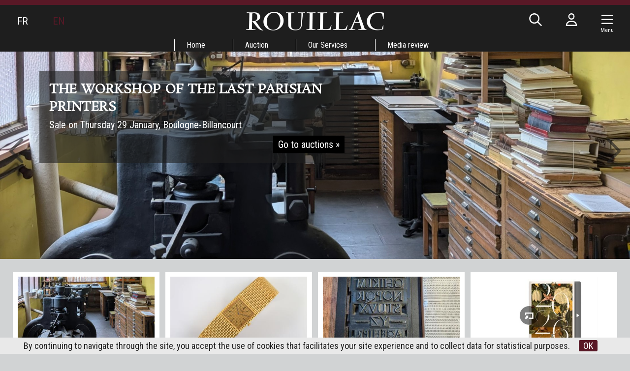

--- FILE ---
content_type: text/html; charset=UTF-8
request_url: https://www.rouillac.com/en/our_services/garden_party/cheverny_2014/451-jean_baptiste_carpeaux/Auctions/Cheverny/Cheverny_2014/Auctions/Auctions/Cheverny/Cheverny_2014/Auctions/Cheverny/Cheverny_2014/Auctions/Auctions/Cheverny/Cheverny_2014/Auctions/Auctions/Cheverny/Cheverny_2014/Cheverny/Cheverny_2014/436-EN-CLOCK_WITH_CUPID_CHARIOT
body_size: 9294
content:
<!DOCTYPE html>
<html lang="en">
<head>
  <meta http-equiv="content-type" content="text/html; charset=utf-8" />
  <title>Rouillac Commissaires-Priseurs | Rouillac</title>
  <meta http-equiv="X-UA-Compatible" content="IE=edge,chrome=1" />
  <meta charset="utf-8">
  <meta name="author" content="Rouillac" />
  <meta name="publisher" content="Rouillac" />
  <meta name="generator" content="Fastboil" />
  <meta name="robots" content="index, follow" />
  <meta name="viewport" content="minimal-ui,width=device-width,initial-scale=1,user-scalable=no" />
  <meta name="apple-mobile-web-app-status-bar-style" content="black">
  <meta name="mobile-web-app-capable" content="yes">
  <meta name="keywords" content="Vendôme, Cheverny, Paris, Tours, auctioneer, auction, expert, rouillac, conferences, antiques, objects, painting, old, modern, paintings, art, jewellery,  watches, furniture, art objects, design, auctioneers, estimation, estimate, estimates, furniture, sale catalogue, sale catalogues, cars, automobiles, expertise, art market" />
  <meta name="description" content="Since 1989, Rouillac Auctioneers, France's only Auction House outside of Paris has scored fifteen €1,000,000 auctions. Mazarin's chest; the collections of singer Barbara and that of Picasso's publisher; historical souvenirs dating back to the War of Independence, offered by George Washington and Louis XVI, as well as paintings by Monet, Cranach or Vlaminck - all were sold to record highs by our Auction House. Contact us now with your advice or free valuation requests!" />
  <link rel="canonical" href="https://www.rouillac.com/en/" />
  <link rel="shortcut icon" type="image/x-icon" href="/favicon.ico" />
  <link rel="apple-touch-icon" href="/apple-touch-icon.png" />
<!--[if lt IE 9]>
  <script src="//html5shiv.googlecode.com/svn/trunk/html5.js"></script>
<![endif]-->
  <link href="/css-simplegrid.min.css" rel="stylesheet" type="text/css" />
  <link href="/css-rouillac230130.min.css" rel="stylesheet" type="text/css" />
  <link href="/css-rouillac-print.min.css" rel="stylesheet" type="text/css" media="print" />
<!--[if lt IE 9]>
  <link href="/css-rouillac-ie.css" rel="stylesheet" type="text/css" />
<![endif]-->
  <link href="/jq-plugin/superfish-master/css/superfish.min.css" rel="stylesheet" type="text/css" media="screen" />
<script type="application/ld+json"> { "@context": "http://schema.org", "@type": "WebSite", "url": "https://www.rouillac.com/", "potentialAction": { "@type": "SearchAction", "target": "https://www.rouillac.com/en/search?q={search_term_string}", "query-input": "required name=search_term_string" } }</script>
  <script src="https://kit.fontawesome.com/ce275c0637.js" crossorigin="anonymous"></script>
  <script src="/jq-jquery-1.11.3.min.js" type="text/javascript" charset="utf-8"></script>
  <script src="/jq-plugin/simplemodal/jquery.simplemodal.js" type="text/javascript" charset="utf-8"></script>
  <script src="/jq-plugin/superfish-master/js/hoverIntent.min.js" type="text/javascript" charset="utf-8"></script>
  <script src="/jq-plugin/superfish-master/js/superfish.min.js" type="text/javascript" charset="utf-8"></script>
  <script src="/jq-plugin/touchswipe/jquery.touchSwipe.min.js" type="text/javascript" charset="utf-8"></script>
  <script src="/jq-plugin/jquery_lazyload-master/jquery.lazyload.js" type="text/javascript" charset="utf-8"></script>
  <script src="/js-rouillac230614.min.js" type="text/javascript" ></script>
  <link href="/jq-plugin/bxslider/jquery.bxslider.css" rel="stylesheet" type="text/css" media="screen" />
  <script src="/jq-plugin/bxslider/jquery.bxslider.min.js" type="text/javascript" charset="utf-8"></script>
</head>
<body>
<script async src="https://www.googletagmanager.com/gtag/js?id=G-H3FR7FPH61"></script>
<script>
  window.dataLayer = window.dataLayer || [];
  function gtag(){dataLayer.push(arguments);}
  gtag('js', new Date());
  gtag('config', 'G-H3FR7FPH61');
</script>
<header id="h" class="notransition h_fixed"><div id="h_items" class="wrapmax"><div id="h_navl"><div id="h_el"></div><div><span><a href="/fr/">FR</a></span></div><div><span class="active">EN</span></div></div><div id="h_navr"><div id="h_search"><span class="fa-regular fa-fw fa-search" aria-hidden="true"></span></div><div class="h_login"><span class="fa-regular fa-fw fa-user" aria-hidden="true"></span></div><div class="c-hamburger menu-toggle-button"><span class="fa-regular fa-fw fa-navicon" aria-hidden="true"></span><div class="navMenuText">Menu</div></div><div id="h_e"></div></div><div id="h_logo"><a href="/"><img src="/img-rouillac.png" alt=""  /></a></div></div><div id="h_menu"><ul class="sf-menu" id="mainmenu"><li id="mi1" onmouseover="javascript:setMenu('mi1')" onmouseout="javascript:clearMenu('mi1')"><a href="/en/1-home/">Home</a><ul><li id="mi17"><a href="/en/home/17-record_auctions/">Record Auctions</a></li><li id="mi586"><a href="/en/home/586-contact/">Contact<span class="sf-sub-indicator fa-regular fa-chevron-right"></span></a><ul><li id="mi6"><a href="/en/home/contact/6-tours/">Tours</a></li><li id="mi4"><a href="/en/home/contact/4-vendome/">Vendôme</a></li><li id="mi5"><a href="/en/home/contact/5-paris/">Paris</a></li></ul></li><li id="mi11"><a href="/en/home/11-lectures/">Lectures</a></li></ul></li><li id="mi7" onmouseover="javascript:setMenu('mi7')" onmouseout="javascript:clearMenu('mi7')"><a href="/en/7-auction/">Auction</a><ul><li id="mi8"><a href="/en/auction/8-upcoming_auctions/">Upcoming Auctions</a></li><li id="mi9"><a href="/en/auction/9-auction_results/">Auction Results</a></li><li id="mi13"><a href="#">Garden party<span class="sf-sub-indicator fa-regular fa-chevron-right"></span></a><ul><li id="mi653"><a href="/en/auction/garden_party/653-artigny_2024/">Artigny 2024<span class="sf-sub-indicator fa-regular fa-chevron-right"></span></a><ul></ul></li><li id="mi642"><a href="/en/auction/garden_party/642-artigny_2023/">Artigny 2023<span class="sf-sub-indicator fa-regular fa-chevron-right"></span></a><ul></ul></li><li id="mi639"><a href="/en/auction/garden_party/639-artigny_2022/">Artigny 2022<span class="sf-sub-indicator fa-regular fa-chevron-right"></span></a><ul></ul></li><li id="mi633"><a href="/en/auction/garden_party/633-artigny_2021/">Artigny 2021<span class="sf-sub-indicator fa-regular fa-chevron-right"></span></a><ul></ul></li><li id="mi619"><a href="/en/auction/garden_party/619-artigny_2020/">Artigny 2020<span class="sf-sub-indicator fa-regular fa-chevron-right"></span></a><ul></ul></li><li id="mi614"><a href="/en/auction/garden_party/614-artigny_2019/">Artigny 2019<span class="sf-sub-indicator fa-regular fa-chevron-right"></span></a><ul></ul></li><li id="mi603"><a href="/en/auction/garden_party/603-artigny_2018/">Artigny 2018<span class="sf-sub-indicator fa-regular fa-chevron-right"></span></a><ul></ul></li><li id="mi594"><a href="/en/auction/garden_party/594-artigny_2017/">Artigny 2017<span class="sf-sub-indicator fa-regular fa-chevron-right"></span></a><ul></ul></li><li id="mi538"><a href="/en/auction/garden_party/538-artigny_2016/">Artigny 2016<span class="sf-sub-indicator fa-regular fa-chevron-right"></span></a><ul><li id="mi569"><a href="/en/auction/garden_party/artigny_2016/569-views_in_360_degrees/">Views in 360 degrees</a></li><li id="mi545"><a href="/en/auction/garden_party/artigny_2016/545-hd_images/">HD IMAGES</a></li><li id="mi581"><a href="/en/auction/garden_party/artigny_2016/581-american_war_of_independence/">American War of Independence</a></li></ul></li><li id="mi471"><a href="/en/auction/garden_party/471-artigny_2015/">Artigny 2015<span class="sf-sub-indicator fa-regular fa-chevron-right"></span></a><ul><li id="mi513"><a href="/en/auction/garden_party/artigny_2015/513-views_in_360_degrees/">Views in 360 degrees</a></li><li id="mi514"><a href="/en/auction/garden_party/artigny_2015/514-golden_sword_by_biennais/">GOLDEN SWORD BY BIENNAIS</a></li><li id="mi472"><a href="/en/auction/garden_party/artigny_2015/472-chronomegaphone/">Chronomegaphone</a></li><li id="mi477"><a href="/en/auction/garden_party/artigny_2015/477-the_cabinet_of_the_fable_of_the_prince_and_the_bird/">THE CABINET OF THE FABLE OF THE PRINCE AND THE BIRD</a></li><li id="mi507"><a href="/en/auction/garden_party/artigny_2015/507-oebens_table_mecanique/">OEBEN'S "TABLE MÉCANIQUE"</a></li><li id="mi475"><a href="/en/auction/garden_party/artigny_2015/475-napoleons_armchair/">NAPOLEON'S ARMCHAIR</a></li><li id="mi480"><a href="/en/auction/garden_party/artigny_2015/480-maurice_vlamincks_port_entrance/">MAURICE DE VLAMINCK'S PORT ENTRANCE</a></li><li id="mi489"><a href="/en/auction/garden_party/artigny_2015/489-braques_bird/">BRAQUE'S BIRD</a></li><li id="mi474"><a href="/en/auction/garden_party/artigny_2015/474-louis_xiv_beaker/">LOUIS XIV BEAKER</a></li><li id="mi473"><a href="/en/auction/garden_party/artigny_2015/473-equestrian_statue_of_king_louis_xiv_by_hongre/">EQUESTRIAN STATUE OF KING LOUIS XIV BY LE HONGRE</a></li><li id="mi485"><a href="/en/auction/garden_party/artigny_2015/485-great_sunflower_vase_from_the_castle_of_chanteloup/">GREAT SUNFLOWER VASE FROM THE CASTLE OF CHANTELOUP</a></li><li id="mi515"><a href="/en/auction/garden_party/artigny_2015/515-saint_peter_in_ivory_after_zurbaran/">SAINT PETER IN IVORY AFTER ZURBARAN</a></li><li id="mi481"><a href="/en/auction/garden_party/artigny_2015/481-a_chest_of_drawers_by_riesener/">A CHEST OF DRAWERS BY RIESENER</a></li><li id="mi511"><a href="/en/auction/garden_party/artigny_2015/511-nanban_cabinet/">NANBAN CABINET</a></li><li id="mi512"><a href="/en/auction/garden_party/artigny_2015/512-yosegi_writing_desk/">YOSEGI WRITING DESK</a></li></ul></li><li id="mi428"><a href="/Auctions/da-EN-8-346-0-grid-1-2014-26th_garden_party_auction">Cheverny 2014<span class="sf-sub-indicator fa-regular fa-chevron-right"></span></a><ul><li id="mi407"><a href="/en/auction/garden_party/cheverny_2014/407-a_french_style_garden_party/">A FRENCH STYLE GARDEN PARTY</a></li><li id="mi422"><a href="/en/auction/garden_party/cheverny_2014/422-jean_martin_roch/">JEAN-MARTIN ROCH</a></li><li id="mi431"><a href="/en/auction/garden_party/cheverny_2014/431-venus/">VÉNUS</a></li><li id="mi448"><a href="/en/auction/garden_party/cheverny_2014/448-emperor_marc_aurele_portrait/">EMPEROR MARC-AURÈLE PORTRAIT</a></li><li id="mi451"><a href="/en/auction/garden_party/cheverny_2014/451-jean_baptiste_carpeaux/">Jean-Baptiste CARPEAUX</a></li><li id="mi432"><a href="/en/auction/garden_party/cheverny_2014/432-brule_parfum_with_chimera/">Brûle-parfum with chimera</a></li><li id="mi426"><a href="/en/auction/garden_party/cheverny_2014/426-katsushika_hokusai/">Katsushika HOKUSAI</a></li><li id="mi423"><a href="/en/auction/garden_party/cheverny_2014/423-than_thai_recollections/">Than-Thaï Recollections</a></li><li id="mi408"><a href="/en/auction/garden_party/cheverny_2014/408-renoncourt/">Renoncourt</a></li><li id="mi433"><a href="/en/auction/garden_party/cheverny_2014/433-clock_of_africa/">CLOCK OF AFRICA</a></li><li id="mi446"><a href="/en/auction/garden_party/cheverny_2014/446-dressoir_aux_chimeres/">DRESSOIR AUX CHIMÈRES</a></li><li id="mi419"><a href="/en/auction/garden_party/cheverny_2014/419-rateau_private/">RATEAU PRIVATE</a></li><li id="mi440"><a href="/en/auction/garden_party/cheverny_2014/440-original_copy_of_cronstadt_city/">ORIGINAL COPY OF CRONSTADT CITY</a></li><li id="mi457"><a href="/en/auction/garden_party/cheverny_2014/457-adolf_ulrich_wertmuller/">Adolf-Ulrich WERTMÜLLER</a></li><li id="mi452"><a href="/en/auction/garden_party/cheverny_2014/452-louis_francois_cassas/">Louis-François CASSAS</a></li><li id="mi460"><a href="/en/auction/garden_party/cheverny_2014/460-olga_boznanska/">Olga BOZNANSKA</a></li><li id="mi454"><a href="/en/auction/garden_party/cheverny_2014/454-jacques_majorelle/">Jacques MAJORELLE</a></li><li id="mi461"><a href="/en/auction/garden_party/cheverny_2014/461-maurice_vlaminck/">Maurice de VLAMINCK</a></li></ul></li><li id="mi376"><a href="/Calendar/da-EN-8-270-0-grid-1-2013-25th_sale_in_cheverny_castle">Cheverny 2013<span class="sf-sub-indicator fa-regular fa-chevron-right"></span></a><ul><li id="mi3"><a href="/en/auction/garden_party/cheverny_2013/3-coming_to_cheverny/">Coming to Cheverny</a></li><li id="mi379"><a href="/en/auction/garden_party/cheverny_2013/379-mazarin_chest/">Mazarin Chest</a></li><li id="mi378"><a href="/en/auction/garden_party/cheverny_2013/378-janiot_at_thebaide/">Janiot at La Thébaïde</a></li><li id="mi383"><a href="/en/auction/garden_party/cheverny_2013/383-mosaic_of_feather/">Mosaïc of Feather</a></li></ul></li><li id="mi334"><a href="/en/auction/garden_party/334-cheverny_2012/">Cheverny 2012<span class="sf-sub-indicator fa-regular fa-chevron-right"></span></a><ul></ul></li><li id="mi188"><a href="/en/auction/garden_party/188-cheverny_2011/">Cheverny 2011<span class="sf-sub-indicator fa-regular fa-chevron-right"></span></a><ul></ul></li><li id="mi14"><a href="/en/auction/garden_party/14-cheverny_2010/">Cheverny 2010<span class="sf-sub-indicator fa-regular fa-chevron-right"></span></a><ul><li id="mi183"><a href="/en/auction/garden_party/cheverny_2010/183-orient_express/">Orient-Express</a></li><li id="mi182"><a href="/en/auction/garden_party/cheverny_2010/182-francois_habert_still_life_with_pieces_of_silverware/">François HABERT : Still life with pieces of silverware</a></li><li id="mi587"><a href="/en/auction/garden_party/cheverny_2010/587-chomo_the_return_of_singular/">Chomo the return of singular</a></li></ul></li><li id="mi16"><a href="/en/auction/garden_party/16-precedents_cheverny/">Precedents Cheverny</a></li></ul></li><li id="mi333"><a href="/en/auction/333-online_absentee_and_telephone_bids/">Online, absentee and telephone bids</a></li><li id="mi23"><a href="/en/auction/23-payment_transportation_storage/">Payment, Transportation & Storage</a></li></ul></li><li id="mi18" onmouseover="javascript:setMenu('mi18')" onmouseout="javascript:clearMenu('mi18')"><a href="/en/18-our_services/">Our Services</a><ul><li id="mi19"><a href="/en/our_services/19-free_valuations/">Free Valuations<span class="sf-sub-indicator fa-regular fa-chevron-right"></span></a><ul></ul></li><li id="mi358"><a href="/en/our_services/358-our_best_auctions/">Our best auctions</a></li></ul></li><li id="mi25" onmouseover="javascript:setMenu('mi25')" onmouseout="javascript:clearMenu('mi25')"><a href="/en/25-media_review/">Media review</a><ul><li id="mi636"><a href="/en/media_review/636-media_review/">Media Review</a></li><li id="mi637"><a href="/en/media_review/637-highlights/">Highlights</a></li></ul></li></ul></div></header><script>var urlMiSearch='/en/misearch', urlMiLogin='/en/milogin', urlFav='/en/favorite', urlCustAuth='/loggedin';</script><div id="b" class="wrapmax h_fixed"><div id="b_i"><ul id="b_slide"><li><div class="bimg" style="position: relative; margin-top: 0%;"><div class="bimg_i"><img src="ddoc-1503173-4f2022cba2f239b80fddeaad8a47b1f5-imprimerie.jpg" id="pd1217" alt="" style="display: block; width: 100%; margin: 0 auto; " data-max-width="1920" data-src-base="/" data-src="<150:ddoc-1503173-4f2022cba2f239b80fddeaad8a47b1f5-imprimerie.jpg, <480:ddoc-1503174-48192180f9acc290fb898f8624232fcf-imprimerie.jpg, <640:ddoc-1503175-d80f45ea3ae1924ec46122355328bcf6-imprimerie.jpg, <900:ddoc-1503176-83c5a2e7c78958c41c1fbea1e8da6fc9-imprimerie.jpg, <1200:ddoc-1503177-805847a8c659773af1cf2aea997c7c12-imprimerie.jpg, >1200:ddoc-1503172-74ee131de2bfac8bcb28c91e05f6117d-imprimerie.jpg" /></div></div><div class="bmask bmasklink" onclick="goToUrl('/en/auction-669-1000638-the_workshop_of_the_last_parisian_printers')"><div class="wrap"><div class="btxt"><h1>The workshop of the last Parisian printers</h1>
Sale on Thursday 29 January, Boulogne-Billancourt<br><a href="/en/auction-669-1000638-the_workshop_of_the_last_parisian_printers">Go to auctions&nbsp;&raquo;</a></div></div></div></li><li><div class="bimg" style="position: relative; margin-top: 0%;"><div class="bimg_i"><img src="ddoc-1494122-c882c5fe10a17b58fc65123cb4926d82-vbas.jpg" id="pd1214" alt="" style="display: block; width: 100%; margin: 0 auto; " data-max-width="1920" data-src-base="/" data-src="<150:ddoc-1494122-c882c5fe10a17b58fc65123cb4926d82-vbas.jpg, <480:ddoc-1494123-9240fdcd7246bc0512728063505982f6-vbas.jpg, <640:ddoc-1494124-cb638ddb2708468473d7551d6effc50e-vbas.jpg, <900:ddoc-1494125-678bb1f90c56eec27e2e0bbde8e1bc08-vbas.jpg, <1200:ddoc-1494126-ef55a169bbd5ede90139eb16d2fbbe4d-vbas.jpg, >1200:ddoc-1494121-90a6729edf200989fd57054282bf16bf-vbas.jpg" /></div></div><div class="bmask"><div class="wrap"><div class="btxt"><h1>Merry Christmas<br>
and Happy New Year 2026</h1>
<h2>our greeting card</h2><a href="https://www.rouillac.com/en/news-4458-merry_christmas_and_happy_new_year_2026" target="_blank">Learn more&nbsp;&raquo;</a></div></div></div></li></ul><div id="b_prev"></div><div id="b_next"></div></div></div>
<script>
var slider;
$(document).ready(function(){
    slider = $('#b_slide').bxSlider({
        pager: false, auto: true, speed: 500, pause: 6000, autoHover: true,
        nextText: '<i class="fa-regular fa-chevron-right" aria-hidden="true"></i>',
        prevText: '<i class="fa-regular fa-chevron-left" aria-hidden="true"></i>',
        nextSelector: '#b_next', prevSelector: '#b_prev'
    });
});
$(window).on('resize', function(){
    slider.reloadSlider();
});
</script>
<div id="c" class="wrap"><div class="grid colnospace"><div class="mainhome"><div class="main_i"><div class="homegriditem homegriditem1 inlineheight"><div class="homegriditem_i"><div class="img"><div style="position: relative; width: 100%; margin: auto; margin-top: -5%;"><a href="/en/auction-669-1000638-the_workshop_of_the_last_parisian_printers"><img src="ddoc-1493779-59393eb782c0ce99d8ff258242aa5094-imprimerie.jpg" alt="" class="nomax" style="display: block; width: 100%; margin: 0 auto; " data-max-width="3000" data-src-base="/" data-src="<150:ddoc-1493779-59393eb782c0ce99d8ff258242aa5094-imprimerie.jpg, <480:ddoc-1493780-74d345126352ce9bcbc653b0a668c0af-imprimerie.jpg, <640:ddoc-1493781-bd35e163159c13a3676b1c1edc454dfa-imprimerie.jpg, <900:ddoc-1493782-9c7a77e1b3863934923b0c623b7c0bc2-imprimerie.jpg, <1200:ddoc-1493783-8ffc69e7d61bc8e626b42dc2f769ef35-imprimerie.jpg, >1200:ddoc-1493778-fb0e9ee2d71d90111fc0dd3550fbc8be-imprimerie.jpg" /></a></div></div><div class="homeblocktitle">Upcoming Auctions</div><div class="tit"><a href="/en/auction-669-1000638-the_workshop_of_the_last_parisian_printers">THE WORKSHOP OF THE LAST PARISIAN PRINTERS</a></div><div class="dat"><a href="/en/auction-669-1000638-the_workshop_of_the_last_parisian_printers">Thursday, January 29<sup>th</sup> 2026, 14:00 - Boulogne-Billancourt</a></div></div></div><div class="homegriditem homegriditem2 inlineheight"><div class="homegriditem_i"><div class="img"><div style="position: relative; width: 100%; margin: auto; margin-top: -5%;"><a href="/en/auction-684-1000653-montres_accessoires"><img src="ddoc-1503265-20c7ba5c907822aacb57a18d20f7cd74-2025254_10_1.jpg" alt="" class="nomax" style="display: block; width: 100%; margin: 0 auto; " data-max-width="3000" data-src-base="/" data-src="<150:ddoc-1503265-20c7ba5c907822aacb57a18d20f7cd74-2025254_10_1.jpg, <480:ddoc-1503266-dfa94f9bbcdfd99c466eba419e7b6a66-2025254_10_1.jpg, <640:ddoc-1503267-dce2a3a0c99768a34187317911babd9e-2025254_10_1.jpg, <900:ddoc-1503268-8e0d5a8cb164346b4a638fc6c1d87e75-2025254_10_1.jpg, <1200:ddoc-1503269-621328d6d5be101decb4a80dbe598658-2025254_10_1.jpg, >1200:ddoc-1503264-8aa36dabceb89850ad3802de6b303510-2025254_10_1.jpg" /></a></div></div><div class="homeblocktitle">Upcoming Auctions</div><div class="tit"><a href="/en/auction-684-1000653-montres_accessoires">MONTRES & ACCESSOIRES</a></div><div class="dat"><a href="/en/auction-684-1000653-montres_accessoires">Saturday, February 14<sup>th</sup> 2026, 16:00 - Tours</a></div></div></div><div class="homegriditem homegriditem3 inlineheight"><div class="homegriditem_i"><div class="img2"><div style="position: relative; width: 100%; margin: auto; margin-top: -39%;"><a href="/en/news-4495-les_blanchet_art_presses_workshop"><img src="ddoc-1503325-702a8c1b30ff03cb3c23b533cc2cca1f-181957.jpg" alt="" class="nomax" style="display: block; width: 100%; margin: 0 auto; " data-max-width="1200" data-src-base="/" data-src="<150:ddoc-1503325-702a8c1b30ff03cb3c23b533cc2cca1f-181957.jpg, <480:ddoc-1503326-bdf7a24d700461b7516bcdf22af09927-181957.jpg, <640:ddoc-1503327-e09dc16a681895eac87f8b7c5d8790f1-181957.jpg, <900:ddoc-1503328-13bc613d5e2a7cdeb8a051168c199389-181957.jpg, >900:ddoc-1503324-654838a15fc9b91214cc2375ccc936de-181957.jpg" /></a></div></div><div class="homeblocktitle"><a href="/en/media_review/636-media_review/">News</a></div><div class="tit"><a href="/en/news-4495-les_blanchet_art_presses_workshop">Les Blanchet, art presses workshop</a></div><div class="dat"><a href="/en/news-4495-les_blanchet_art_presses_workshop">21/01/2026</a></div><div class="txt"><a href="/en/news-4495-les_blanchet_art_presses_workshop">La Gazette Drouot, Anne Doridou-Heim</a></div></div></div><div class="homegriditem homegriditem4 inlineheight"><div class="homegriditem_i"><div class="img2"><div style="position: relative; width: 100%; margin: auto; margin-top: -5%;"><a href="/en/news-4458-merry_christmas_and_happy_new_year_2026"><img src="ddoc-1494184-d95f54504d64f096d3140ae0efc65a05-2026.jpg" alt="" class="nomax" style="display: block; width: 100%; margin: 0 auto; " data-max-width="822" data-src-base="/" data-src="<150:ddoc-1494184-d95f54504d64f096d3140ae0efc65a05-2026.jpg, <480:ddoc-1494185-ba8ced40da0e25667f666734ab51da90-2026.jpg, <640:ddoc-1494186-311ab8cb4bd9af62b94f9af12b939014-2026.jpg, >640:ddoc-1494183-13183b6059649b892c59d6c578e52742-2026.jpg" /></a></div></div><div class="homeblocktitle"><a href="/en/media_review/636-media_review/">News</a></div><div class="tit"><a href="/en/news-4458-merry_christmas_and_happy_new_year_2026">Merry Christmas and Happy New Year 2026</a></div><div class="dat"><a href="/en/news-4458-merry_christmas_and_happy_new_year_2026">25/12/2025</a></div><div class="txt"><a href="/en/news-4458-merry_christmas_and_happy_new_year_2026">Our greeting card</a></div></div></div><div class="homegriditem homegriditem5 inlineheight"><div class="homegriditem_i"><div class="img2"><div style="position: relative; width: 100%; margin: auto; margin-top: -5%;"><a href="/en/news-4456-rouillacs_artsdesign_sale_in_tours_sets_two_world_records"><img src="ddoc-1494162-693f538dda2999d2ae4a06d374e7e2ff-146_1.jpg" alt="" class="nomax" style="display: block; width: 100%; margin: 0 auto; " data-max-width="6720" data-src-base="/" data-src="<150:ddoc-1494162-693f538dda2999d2ae4a06d374e7e2ff-146_1.jpg, <480:ddoc-1494163-326631716121afa3579927bdb30d9ef1-146_1.jpg, <640:ddoc-1494164-85ece83be3f6a8948edea94c9fce2c65-146_1.jpg, <900:ddoc-1494165-62e591a57fb158b19a43789ca8e6f20d-146_1.jpg, <1200:ddoc-1494166-64ff973d88bf75db8db82e687eb36bf0-146_1.jpg, >1200:ddoc-1494161-5257cb78aad9cbc3f9ac4a2b27b8bebb-146_1.jpg" /></a></div></div><div class="homeblocktitle"><a href="/en/media_review/636-media_review/">News</a></div><div class="tit"><a href="/en/news-4456-rouillacs_artsdesign_sale_in_tours_sets_two_world_records">Rouillac's Arts+Design sale in Tours sets two world records</a></div><div class="dat"><a href="/en/news-4456-rouillacs_artsdesign_sale_in_tours_sets_two_world_records">17/12/2025</a></div><div class="txt"><a href="/en/news-4456-rouillacs_artsdesign_sale_in_tours_sets_two_world_records">Gazette Drouot</a></div></div></div><div class="homegriditem homegriditem5 inlineheight"><div class="homegriditem_i"><div class="img2"><div style="position: relative; width: 100%; margin: auto; margin-top: -22%;"><a href="/en/news-4475-inhabited_nature"><img src="ddoc-1503198-de1f5c9cc29e006e4539be236c5f2d6f-51.jpg" alt="" class="nomax" style="display: block; width: 100%; margin: 0 auto; " data-max-width="2362" data-src-base="/" data-src="<150:ddoc-1503198-de1f5c9cc29e006e4539be236c5f2d6f-51.jpg, <480:ddoc-1503199-e000c00de4c48657886c345f285ab8d7-51.jpg, <640:ddoc-1503200-a4769c31fe0c56a04fdb596e95a01275-51.jpg, <900:ddoc-1503201-7e4c1e971dcad7e6276405d350cc86a2-51.jpg, <1200:ddoc-1503202-1e16d8ab5629e78d43200399eb5907a4-51.jpg, >1200:ddoc-1503197-28fab0bf2947974b5414e850f13c4cf0-51.jpg" /></a></div></div><div class="homeblocktitle"><a href="/en/media_review/636-media_review/">News</a></div><div class="tit"><a href="/en/news-4475-inhabited_nature">Inhabited nature</a></div><div class="dat"><a href="/en/news-4475-inhabited_nature">27/11/2025</a></div><div class="txt"><a href="/en/news-4475-inhabited_nature">La Gazette Drouot, Philippe Dufour</a></div></div></div><div class="homegriditem homegriditem5 inlineheight"><div class="homegriditem_i"><div class="img2"><div style="position: relative; width: 100%; margin: auto; margin-top: -22%;"><a href="/en/news-4476-in_green_and_white"><img src="ddoc-1503204-04cb955801fd28d5abc08d68bec4efe8-178063.jpg" alt="" class="nomax" style="display: block; width: 100%; margin: 0 auto; " data-max-width="1599" data-src-base="/" data-src="<150:ddoc-1503204-04cb955801fd28d5abc08d68bec4efe8-178063.jpg, <480:ddoc-1503205-c8a0b7bbcff5d8fffc7bda9262fdf687-178063.jpg, <640:ddoc-1503206-f99f7e3e46fd08597b782fc1e1a632ce-178063.jpg, <900:ddoc-1503207-6a0c41c5de0f4fa32b7e77b9e22eea54-178063.jpg, <1200:ddoc-1503208-ef88d227f9f881c04ce6c55d4e22a133-178063.jpg, >1200:ddoc-1503203-b56659b0eee5acc4526a315717b63abd-178063.jpg" /></a></div></div><div class="homeblocktitle"><a href="/en/media_review/636-media_review/">News</a></div><div class="tit"><a href="/en/news-4476-in_green_and_white">In green and white</a></div><div class="dat"><a href="/en/news-4476-in_green_and_white">06/11/2025</a></div><div class="txt"><a href="/en/news-4476-in_green_and_white">La Gazette Drouot, Philippe Dufour</a></div></div></div><div class="homegriditem homegriditem5 inlineheight"><div class="homegriditem_i"><div class="img2"><div style="position: relative; width: 100%; margin: auto; margin-top: 0%;"><a href="/en/news-4457-rouillac_auction_house_presents_the_auctioneers_profession_on_tf1"><img src="ddoc-1494178-c4a14ac6a84aa22e9c52836d4b0e8ff2-gsa7wc1wyaawvsx.jpg" alt="" class="nomax" style="display: block; width: 100%; margin: 0 auto; " data-max-width="1200" data-src-base="/" data-src="<150:ddoc-1494178-c4a14ac6a84aa22e9c52836d4b0e8ff2-gsa7wc1wyaawvsx.jpg, <480:ddoc-1494179-5f585f81b4900d5c16367f58dd5e3d7e-gsa7wc1wyaawvsx.jpg, <640:ddoc-1494180-574a33e0784714b86a35e56a0248fc08-gsa7wc1wyaawvsx.jpg, <900:ddoc-1494181-6345aa797a88cec18ca8b1df14d0f391-gsa7wc1wyaawvsx.jpg, >900:ddoc-1494177-c7249577f7cff0ef2a4882f123566b5a-gsa7wc1wyaawvsx.jpg" /></a></div></div><div class="homeblocktitle"><a href="/en/media_review/636-media_review/">News</a></div><div class="tit"><a href="/en/news-4457-rouillac_auction_house_presents_the_auctioneers_profession_on_tf1">Rouillac auction house presents the auctioneer's profession on TF1</a></div><div class="dat"><a href="/en/news-4457-rouillac_auction_house_presents_the_auctioneers_profession_on_tf1">26/09/2025</a></div><div class="txt"><a href="/en/news-4457-rouillac_auction_house_presents_the_auctioneers_profession_on_tf1">La Gazette Drouot</a></div></div></div><div class="homegriditem homegriditem5 inlineheight"><div class="homegriditem_i"><div class="img2"><div style="position: relative; width: 100%; margin: auto; margin-top: -10%;"><a href="/en/news-4477-an_english_rolls"><img src="ddoc-1503210-e9fe982af1ed8f60d555ee2b17ab0426-174980.jpg" alt="" class="nomax" style="display: block; width: 100%; margin: 0 auto; " data-max-width="1599" data-src-base="/" data-src="<150:ddoc-1503210-e9fe982af1ed8f60d555ee2b17ab0426-174980.jpg, <480:ddoc-1503211-dfe28c269f6c1a9d74d5865cec3f8376-174980.jpg, <640:ddoc-1503212-67f6a594f52f47b4b34c67c6d9beea51-174980.jpg, <900:ddoc-1503213-274a50554188f5fb10a38f9fdf548957-174980.jpg, <1200:ddoc-1503214-cfb442b341968dc239779478d7dd9ffb-174980.jpg, >1200:ddoc-1503209-c96e8c6f5c9301fd5a9cb8a4a7d0de21-174980.jpg" /></a></div></div><div class="homeblocktitle"><a href="/en/media_review/636-media_review/">News</a></div><div class="tit"><a href="/en/news-4477-an_english_rolls">An English Rolls</a></div><div class="dat"><a href="/en/news-4477-an_english_rolls">17/09/2025</a></div><div class="txt"><a href="/en/news-4477-an_english_rolls">La Gazette Drouot, Caroline Legrand</a></div></div></div><div class="homegriditem homegriditem5 inlineheight"><div class="homegriditem_i"><div class="img2"><div style="position: relative; width: 100%; margin: auto; margin-top: -34%;"><a href="/en/news-4478-rating_jewelry_designs"><img src="ddoc-1503216-0318c564d096f9ee711d9c832a1e708b-173531.jpg" alt="" class="nomax" style="display: block; width: 100%; margin: 0 auto; " data-max-width="1240" data-src-base="/" data-src="<150:ddoc-1503216-0318c564d096f9ee711d9c832a1e708b-173531.jpg, <480:ddoc-1503217-3d0a049fb8fc6fb66c1bd8cf3d49da5f-173531.jpg, <640:ddoc-1503218-1b25cf519d1c6b9453d4bca15ec123ca-173531.jpg, <900:ddoc-1503219-a7efa6b6a02ed0ca2c25d28793be6cb0-173531.jpg, <1200:ddoc-1503220-c91dc1aee951968d9d87b6e1b786b4c7-173531.jpg, >1200:ddoc-1503215-cc5e0bdc2f2327d14db3ceb8c63826ef-173531.jpg" /></a></div></div><div class="homeblocktitle"><a href="/en/media_review/636-media_review/">News</a></div><div class="tit"><a href="/en/news-4478-rating_jewelry_designs">Rating: jewelry designs</a></div><div class="dat"><a href="/en/news-4478-rating_jewelry_designs">18/07/2025</a></div><div class="txt"><a href="/en/news-4478-rating_jewelry_designs">La Gazette Drouot, Christophe Provot</a></div></div></div></div></div></div></div><div id="f"><div id="f0"><div id="f0_items" class="wrap"><div class="f0_item"><div class="f0_item_i">Subscribe to our newsletter:<br /><form method="post" action="https://www.rouillac.com/subnews" id="frmnewsletter"><input type="hidden" name="msgko" value="The email is not valid !" id="msgko" /><input type="email" name="emailnewsletter" size="30" maxlength="255" id="emailnewsletter" class="newsletter" /> <i class="fa-regular fa-fw fa-lg fa-paper-plane" aria-hidden="true" id="submitnewsletter"></i></form></div></div><div class="f0_item"><div class="f0_item_i">Follow us:<br /><a href="https://fr-fr.facebook.com/ventesauxencheres/" target="_blank" class="btn-icon" data-icon="facebook"><i class="fa-brands fa-fw fa-lg fa-facebook"></i></a><a href="https://twitter.com/rouillacsas" target="_blank" class="btn-icon" data-icon="twitter"><i class="fa-brands fa-fw fa-lg fa-x-twitter"></i></a><a href="https://vimeo.com/rouillac" target="_blank" class="btn-icon" data-icon="vimeo"><i class="fa-brands fa-fw fa-lg fa-vimeo-v"></i></a></div></div></div></div><div id="f1"><div id="f1_items" class="wrap"><div id="f1_menu"></div></div></div><div id="copyright">&copy;2026&nbsp;Rouillac SAS</div></div><div class="smenu"><ul class="menu-list"><li class="language"><a href="/fr/"><span>FR<span></a><a href="/en/" class="active"><span>EN<span></a></li><li class="has-submenu"><a href="#">Home</a><ul class="sub-menu"><li><a href="/en/home/17-record_auctions/">Record Auctions</a></li><li class="has-submenu"><a href="#">Contact</a><ul class="sub-menu"><li><a href="/en/home/contact/6-tours/">Tours</a></li><li><a href="/en/home/contact/4-vendome/">Vendôme</a></li><li><a href="/en/home/contact/5-paris/">Paris</a></li></ul></li><li><a href="/en/home/11-lectures/">Lectures</a></li></ul></li><li class="has-submenu"><a href="#">Auction</a><ul class="sub-menu"><li><a href="/en/auction/8-upcoming_auctions/">Upcoming Auctions</a></li><li><a href="/en/auction/9-auction_results/">Auction Results</a></li><li class="has-submenu"><a href="#">Garden party</a><ul class="sub-menu"><li><a href="/en/auction/garden_party/653-artigny_2024/">Artigny 2024</a></li><li><a href="/en/auction/garden_party/642-artigny_2023/">Artigny 2023</a></li><li><a href="/en/auction/garden_party/639-artigny_2022/">Artigny 2022</a></li><li><a href="/en/auction/garden_party/633-artigny_2021/">Artigny 2021</a></li><li><a href="/en/auction/garden_party/619-artigny_2020/">Artigny 2020</a></li><li><a href="/en/auction/garden_party/614-artigny_2019/">Artigny 2019</a></li><li><a href="/en/auction/garden_party/603-artigny_2018/">Artigny 2018</a></li><li><a href="/en/auction/garden_party/594-artigny_2017/">Artigny 2017</a></li><li class="has-submenu"><a href="#">Artigny 2016</a><ul class="sub-menu"><li><a href="/en/auction/garden_party/artigny_2016/569-views_in_360_degrees/">Views in 360 degrees</a></li><li><a href="/en/auction/garden_party/artigny_2016/545-hd_images/">HD IMAGES</a></li><li><a href="/en/auction/garden_party/artigny_2016/581-american_war_of_independence/">American War of Independence</a></li></ul></li><li class="has-submenu"><a href="#">Artigny 2015</a><ul class="sub-menu"><li><a href="/en/auction/garden_party/artigny_2015/513-views_in_360_degrees/">Views in 360 degrees</a></li><li><a href="/en/auction/garden_party/artigny_2015/514-golden_sword_by_biennais/">GOLDEN SWORD BY BIENNAIS</a></li><li><a href="/en/auction/garden_party/artigny_2015/472-chronomegaphone/">Chronomegaphone</a></li><li><a href="/en/auction/garden_party/artigny_2015/477-the_cabinet_of_the_fable_of_the_prince_and_the_bird/">THE CABINET OF THE FABLE OF THE PRINCE AND THE BIRD</a></li><li><a href="/en/auction/garden_party/artigny_2015/507-oebens_table_mecanique/">OEBEN'S "TABLE MÉCANIQUE"</a></li><li><a href="/en/auction/garden_party/artigny_2015/475-napoleons_armchair/">NAPOLEON'S ARMCHAIR</a></li><li><a href="/en/auction/garden_party/artigny_2015/480-maurice_vlamincks_port_entrance/">MAURICE DE VLAMINCK'S PORT ENTRANCE</a></li><li><a href="/en/auction/garden_party/artigny_2015/489-braques_bird/">BRAQUE'S BIRD</a></li><li><a href="/en/auction/garden_party/artigny_2015/474-louis_xiv_beaker/">LOUIS XIV BEAKER</a></li><li><a href="/en/auction/garden_party/artigny_2015/473-equestrian_statue_of_king_louis_xiv_by_hongre/">EQUESTRIAN STATUE OF KING LOUIS XIV BY LE HONGRE</a></li><li><a href="/en/auction/garden_party/artigny_2015/485-great_sunflower_vase_from_the_castle_of_chanteloup/">GREAT SUNFLOWER VASE FROM THE CASTLE OF CHANTELOUP</a></li><li><a href="/en/auction/garden_party/artigny_2015/515-saint_peter_in_ivory_after_zurbaran/">SAINT PETER IN IVORY AFTER ZURBARAN</a></li><li><a href="/en/auction/garden_party/artigny_2015/481-a_chest_of_drawers_by_riesener/">A CHEST OF DRAWERS BY RIESENER</a></li><li><a href="/en/auction/garden_party/artigny_2015/511-nanban_cabinet/">NANBAN CABINET</a></li><li><a href="/en/auction/garden_party/artigny_2015/512-yosegi_writing_desk/">YOSEGI WRITING DESK</a></li></ul></li><li class="has-submenu"><a href="#">Cheverny 2014</a><ul class="sub-menu"><li><a href="/en/auction/garden_party/cheverny_2014/407-a_french_style_garden_party/">A FRENCH STYLE GARDEN PARTY</a></li><li><a href="/en/auction/garden_party/cheverny_2014/422-jean_martin_roch/">JEAN-MARTIN ROCH</a></li><li><a href="/en/auction/garden_party/cheverny_2014/431-venus/">VÉNUS</a></li><li><a href="/en/auction/garden_party/cheverny_2014/448-emperor_marc_aurele_portrait/">EMPEROR MARC-AURÈLE PORTRAIT</a></li><li><a href="/en/auction/garden_party/cheverny_2014/451-jean_baptiste_carpeaux/">Jean-Baptiste CARPEAUX</a></li><li><a href="/en/auction/garden_party/cheverny_2014/432-brule_parfum_with_chimera/">Brûle-parfum with chimera</a></li><li><a href="/en/auction/garden_party/cheverny_2014/426-katsushika_hokusai/">Katsushika HOKUSAI</a></li><li><a href="/en/auction/garden_party/cheverny_2014/423-than_thai_recollections/">Than-Thaï Recollections</a></li><li><a href="/en/auction/garden_party/cheverny_2014/408-renoncourt/">Renoncourt</a></li><li><a href="/en/auction/garden_party/cheverny_2014/433-clock_of_africa/">CLOCK OF AFRICA</a></li><li><a href="/en/auction/garden_party/cheverny_2014/446-dressoir_aux_chimeres/">DRESSOIR AUX CHIMÈRES</a></li><li><a href="/en/auction/garden_party/cheverny_2014/419-rateau_private/">RATEAU PRIVATE</a></li><li><a href="/en/auction/garden_party/cheverny_2014/440-original_copy_of_cronstadt_city/">ORIGINAL COPY OF CRONSTADT CITY</a></li><li><a href="/en/auction/garden_party/cheverny_2014/457-adolf_ulrich_wertmuller/">Adolf-Ulrich WERTMÜLLER</a></li><li><a href="/en/auction/garden_party/cheverny_2014/452-louis_francois_cassas/">Louis-François CASSAS</a></li><li><a href="/en/auction/garden_party/cheverny_2014/460-olga_boznanska/">Olga BOZNANSKA</a></li><li><a href="/en/auction/garden_party/cheverny_2014/454-jacques_majorelle/">Jacques MAJORELLE</a></li><li><a href="/en/auction/garden_party/cheverny_2014/461-maurice_vlaminck/">Maurice de VLAMINCK</a></li></ul></li><li class="has-submenu"><a href="#">Cheverny 2013</a><ul class="sub-menu"><li><a href="/en/auction/garden_party/cheverny_2013/3-coming_to_cheverny/">Coming to Cheverny</a></li><li><a href="/en/auction/garden_party/cheverny_2013/379-mazarin_chest/">Mazarin Chest</a></li><li><a href="/en/auction/garden_party/cheverny_2013/378-janiot_at_thebaide/">Janiot at La Thébaïde</a></li><li><a href="/en/auction/garden_party/cheverny_2013/383-mosaic_of_feather/">Mosaïc of Feather</a></li></ul></li><li><a href="/en/auction/garden_party/334-cheverny_2012/">Cheverny 2012</a></li><li><a href="/en/auction/garden_party/188-cheverny_2011/">Cheverny 2011</a></li><li class="has-submenu"><a href="#">Cheverny 2010</a><ul class="sub-menu"><li><a href="/en/auction/garden_party/cheverny_2010/183-orient_express/">Orient-Express</a></li><li><a href="/en/auction/garden_party/cheverny_2010/182-francois_habert_still_life_with_pieces_of_silverware/">François HABERT : Still life with pieces of silverware</a></li><li><a href="/en/auction/garden_party/cheverny_2010/587-chomo_the_return_of_singular/">Chomo the return of singular</a></li></ul></li><li><a href="/en/auction/garden_party/16-precedents_cheverny/">Precedents Cheverny</a></li></ul></li><li><a href="/en/auction/333-online_absentee_and_telephone_bids/">Online, absentee and telephone bids</a></li><li><a href="/en/auction/23-payment_transportation_storage/">Payment, Transportation & Storage</a></li></ul></li><li class="has-submenu"><a href="#">Our Services</a><ul class="sub-menu"><li><a href="/en/our_services/19-free_valuations/">Free Valuations</a></li><li><a href="/en/our_services/358-our_best_auctions/">Our best auctions</a></li></ul></li><li class="has-submenu"><a href="#">Media review</a><ul class="sub-menu"><li><a href="/en/media_review/636-media_review/">Media Review</a></li><li><a href="/en/media_review/637-highlights/">Highlights</a></li></ul></li></ul></div><a href="#" id="back-to-top"><i class="fa-regular fa-chevron-up" aria-hidden="true"></i></a><div id="mi"><div id="mi_i"></div></div>  <link href="/jq-plugin/cookiebar/jquery.cookiebar.min.css" rel="stylesheet" type="text/css" />
  <script src="/jq-plugin/cookiebar/jquery.cookiebar.min.js" type="text/javascript"></script>
<script type="text/javascript">
$(document).ready(function(){
  $.cookieBar({ fixed: true, bottom: true, message: 'By continuing to navigate through the site, you accept the use of cookies that facilitates your site experience and to collect data for statistical purposes.', acceptText: 'OK'  });
});
</script>

<script src='/js-responsive-img.min.js' defer></script>
</body>
</html>

--- FILE ---
content_type: text/javascript;charset=UTF-8
request_url: https://www.rouillac.com/jq-plugin/cookiebar/jquery.cookiebar.min.js
body_size: 1100
content:
!function(a){a.cookieBar=function(b,c){if("cookies"==b)var d="cookies";else if("set"==b)var d="set";else var d=!1;var e={message:"We use cookies to track usage and preferences.",acceptButton:!0,acceptText:"OK",declineButton:!1,declineText:"Disable Cookies",policyButton:!1,policyText:"Privacy Policy",policyURL:"/privacy-policy/",autoEnable:!0,acceptOnContinue:!1,expireDays:365,forceShow:!1,effect:"slide",element:"body",append:!1,fixed:!1,bottom:!1,zindex:"",redirect:String(window.location.href),domain:String(window.location.hostname),referrer:String(document.referrer)},b=a.extend(e,b),f=new Date;f.setTime(f.getTime()+24*b.expireDays*60*60*1e3),f=f.toGMTString();var h,j,g="cb-enabled={value}; expires="+f+"; path=/",i="",k=document.cookie.split("; ");for(h=0;h<k.length;h++)j=k[h].split("="),"cb-enabled"==j[0]&&(i=j[1]);if(""==i&&"cookies"!=d&&b.autoEnable&&(i="enabled",document.cookie=g.replace("{value}","enabled")),b.acceptOnContinue&&b.referrer.indexOf(b.domain)>=0&&String(window.location.href).indexOf(b.policyURL)==-1&&"cookies"!=d&&"set"!=d&&"accepted"!=i&&"declined"!=i&&(d="set",c="accepted"),"cookies"==d)return"enabled"==i||"accepted"==i;if("set"==d&&("accepted"==c||"declined"==c))return document.cookie=g.replace("{value}",c),"accepted"==c;var l=b.message.replace("{policy_url}",b.policyURL);if(b.acceptButton)var m='<a href="" class="cb-enable">'+b.acceptText+"</a>";else var m="";if(b.declineButton)var n='<a href="" class="cb-disable">'+b.declineText+"</a>";else var n="";if(b.policyButton)var o='<a href="'+b.policyURL+'" class="cb-policy">'+b.policyText+"</a>";else var o="";if(b.fixed)if(b.bottom)var p=' class="fixed bottom"';else var p=' class="fixed"';else var p="";if(""!=b.zindex)var q=' style="z-index:'+b.zindex+';"';else var q="";(b.forceShow||"enabled"==i||""==i)&&(b.append?a(b.element).append('<div id="cookie-bar"'+p+q+"><p>"+l+m+n+o+"</p></div>"):a(b.element).prepend('<div id="cookie-bar"'+p+q+"><p>"+l+m+n+o+"</p></div>")),a("#cookie-bar .cb-enable").click(function(){return document.cookie=g.replace("{value}","accepted"),"enabled"==i||"accepted"==i?("slide"==b.effect?a("#cookie-bar").slideUp(300,function(){a("#cookie-bar").remove()}):"fade"==b.effect?a("#cookie-bar").fadeOut(300,function(){a("#cookie-bar").remove()}):a("#cookie-bar").hide(0,function(){a("#cookie-bar").remove()}),!1):void(window.location=b.redirect)}),a("#cookie-bar .cb-disable").click(function(){var c=new Date;for(c.setTime(c.getTime()-864e6),c=c.toGMTString(),k=document.cookie.split("; "),h=0;h<k.length;h++)j=k[h].split("="),j[0].indexOf("_")>=0?document.cookie=j[0]+"=0; expires="+c+"; domain="+b.domain.replace("www","")+"; path=/":document.cookie=j[0]+"=0; expires="+c+"; path=/";return document.cookie=g.replace("{value}","declined"),"enabled"!=i||"accepted"==i?("slide"==b.effect?a("#cookie-bar").slideUp(300,function(){a("#cookie-bar").remove()}):"fade"==b.effect?a("#cookie-bar").fadeOut(300,function(){a("#cookie-bar").remove()}):a("#cookie-bar").hide(0,function(){a("#cookie-bar").remove()}),!1):void(window.location=b.redirect)})}}(jQuery);